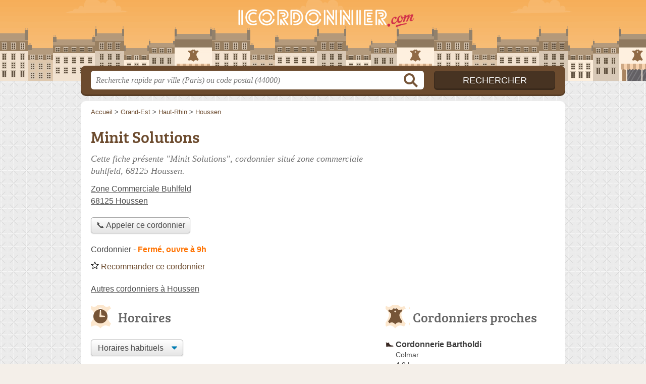

--- FILE ---
content_type: text/html; charset=utf-8
request_url: https://www.google.com/recaptcha/api2/aframe
body_size: 267
content:
<!DOCTYPE HTML><html><head><meta http-equiv="content-type" content="text/html; charset=UTF-8"></head><body><script nonce="9haNn9LRBbvPxDo_PDMx8g">/** Anti-fraud and anti-abuse applications only. See google.com/recaptcha */ try{var clients={'sodar':'https://pagead2.googlesyndication.com/pagead/sodar?'};window.addEventListener("message",function(a){try{if(a.source===window.parent){var b=JSON.parse(a.data);var c=clients[b['id']];if(c){var d=document.createElement('img');d.src=c+b['params']+'&rc='+(localStorage.getItem("rc::a")?sessionStorage.getItem("rc::b"):"");window.document.body.appendChild(d);sessionStorage.setItem("rc::e",parseInt(sessionStorage.getItem("rc::e")||0)+1);localStorage.setItem("rc::h",'1769642419857');}}}catch(b){}});window.parent.postMessage("_grecaptcha_ready", "*");}catch(b){}</script></body></html>